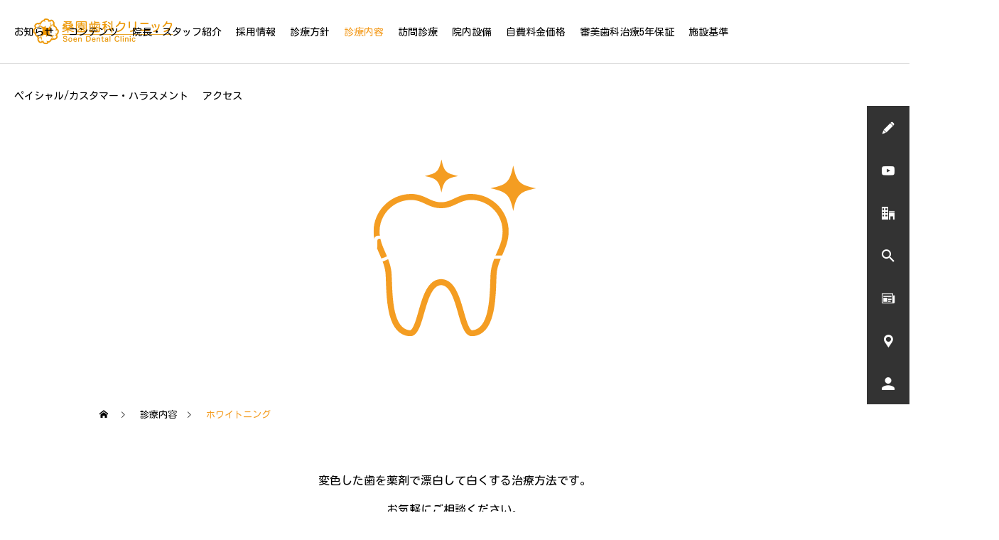

--- FILE ---
content_type: text/html; charset=UTF-8
request_url: https://soen-dental.com/outpatient/whitening/
body_size: 13137
content:
<!DOCTYPE html>
<html class="pc" lang="ja">
<head>
<meta charset="UTF-8">
<!--[if IE]><meta http-equiv="X-UA-Compatible" content="IE=edge"><![endif]-->
<meta name="viewport" content="width=device-width">
<title>ホワイトニング | 桑園歯科クリニック</title>
<meta name="description" content="札幌市中央区の歯科・小児歯科・歯科口腔外科 桑園歯科クリニック">
<link rel="pingback" href="https://soen-dental.com/xmlrpc.php">
<link rel="shortcut icon" href="https://soen-dental.com/wp-content/uploads/2021/11/favicon.png">
<meta name='robots' content='max-image-preview:large' />
<link rel='dns-prefetch' href='//webfonts.sakura.ne.jp' />
<link rel='dns-prefetch' href='//www.googletagmanager.com' />
<link rel="alternate" type="application/rss+xml" title="桑園歯科クリニック &raquo; フィード" href="https://soen-dental.com/feed/" />
<link rel="alternate" type="application/rss+xml" title="桑園歯科クリニック &raquo; コメントフィード" href="https://soen-dental.com/comments/feed/" />
<link rel="alternate" title="oEmbed (JSON)" type="application/json+oembed" href="https://soen-dental.com/wp-json/oembed/1.0/embed?url=https%3A%2F%2Fsoen-dental.com%2Foutpatient%2Fwhitening%2F" />
<link rel="alternate" title="oEmbed (XML)" type="text/xml+oembed" href="https://soen-dental.com/wp-json/oembed/1.0/embed?url=https%3A%2F%2Fsoen-dental.com%2Foutpatient%2Fwhitening%2F&#038;format=xml" />
<style id='wp-img-auto-sizes-contain-inline-css' type='text/css'>
img:is([sizes=auto i],[sizes^="auto," i]){contain-intrinsic-size:3000px 1500px}
/*# sourceURL=wp-img-auto-sizes-contain-inline-css */
</style>
<link rel='stylesheet' id='style-css' href='https://soen-dental.com/wp-content/themes/cure_tcd082/style.css?ver=2.7' type='text/css' media='all' />
<style id='wp-block-library-inline-css' type='text/css'>
:root{--wp-block-synced-color:#7a00df;--wp-block-synced-color--rgb:122,0,223;--wp-bound-block-color:var(--wp-block-synced-color);--wp-editor-canvas-background:#ddd;--wp-admin-theme-color:#007cba;--wp-admin-theme-color--rgb:0,124,186;--wp-admin-theme-color-darker-10:#006ba1;--wp-admin-theme-color-darker-10--rgb:0,107,160.5;--wp-admin-theme-color-darker-20:#005a87;--wp-admin-theme-color-darker-20--rgb:0,90,135;--wp-admin-border-width-focus:2px}@media (min-resolution:192dpi){:root{--wp-admin-border-width-focus:1.5px}}.wp-element-button{cursor:pointer}:root .has-very-light-gray-background-color{background-color:#eee}:root .has-very-dark-gray-background-color{background-color:#313131}:root .has-very-light-gray-color{color:#eee}:root .has-very-dark-gray-color{color:#313131}:root .has-vivid-green-cyan-to-vivid-cyan-blue-gradient-background{background:linear-gradient(135deg,#00d084,#0693e3)}:root .has-purple-crush-gradient-background{background:linear-gradient(135deg,#34e2e4,#4721fb 50%,#ab1dfe)}:root .has-hazy-dawn-gradient-background{background:linear-gradient(135deg,#faaca8,#dad0ec)}:root .has-subdued-olive-gradient-background{background:linear-gradient(135deg,#fafae1,#67a671)}:root .has-atomic-cream-gradient-background{background:linear-gradient(135deg,#fdd79a,#004a59)}:root .has-nightshade-gradient-background{background:linear-gradient(135deg,#330968,#31cdcf)}:root .has-midnight-gradient-background{background:linear-gradient(135deg,#020381,#2874fc)}:root{--wp--preset--font-size--normal:16px;--wp--preset--font-size--huge:42px}.has-regular-font-size{font-size:1em}.has-larger-font-size{font-size:2.625em}.has-normal-font-size{font-size:var(--wp--preset--font-size--normal)}.has-huge-font-size{font-size:var(--wp--preset--font-size--huge)}.has-text-align-center{text-align:center}.has-text-align-left{text-align:left}.has-text-align-right{text-align:right}.has-fit-text{white-space:nowrap!important}#end-resizable-editor-section{display:none}.aligncenter{clear:both}.items-justified-left{justify-content:flex-start}.items-justified-center{justify-content:center}.items-justified-right{justify-content:flex-end}.items-justified-space-between{justify-content:space-between}.screen-reader-text{border:0;clip-path:inset(50%);height:1px;margin:-1px;overflow:hidden;padding:0;position:absolute;width:1px;word-wrap:normal!important}.screen-reader-text:focus{background-color:#ddd;clip-path:none;color:#444;display:block;font-size:1em;height:auto;left:5px;line-height:normal;padding:15px 23px 14px;text-decoration:none;top:5px;width:auto;z-index:100000}html :where(.has-border-color){border-style:solid}html :where([style*=border-top-color]){border-top-style:solid}html :where([style*=border-right-color]){border-right-style:solid}html :where([style*=border-bottom-color]){border-bottom-style:solid}html :where([style*=border-left-color]){border-left-style:solid}html :where([style*=border-width]){border-style:solid}html :where([style*=border-top-width]){border-top-style:solid}html :where([style*=border-right-width]){border-right-style:solid}html :where([style*=border-bottom-width]){border-bottom-style:solid}html :where([style*=border-left-width]){border-left-style:solid}html :where(img[class*=wp-image-]){height:auto;max-width:100%}:where(figure){margin:0 0 1em}html :where(.is-position-sticky){--wp-admin--admin-bar--position-offset:var(--wp-admin--admin-bar--height,0px)}@media screen and (max-width:600px){html :where(.is-position-sticky){--wp-admin--admin-bar--position-offset:0px}}

/*# sourceURL=wp-block-library-inline-css */
</style><style id='global-styles-inline-css' type='text/css'>
:root{--wp--preset--aspect-ratio--square: 1;--wp--preset--aspect-ratio--4-3: 4/3;--wp--preset--aspect-ratio--3-4: 3/4;--wp--preset--aspect-ratio--3-2: 3/2;--wp--preset--aspect-ratio--2-3: 2/3;--wp--preset--aspect-ratio--16-9: 16/9;--wp--preset--aspect-ratio--9-16: 9/16;--wp--preset--color--black: #000000;--wp--preset--color--cyan-bluish-gray: #abb8c3;--wp--preset--color--white: #ffffff;--wp--preset--color--pale-pink: #f78da7;--wp--preset--color--vivid-red: #cf2e2e;--wp--preset--color--luminous-vivid-orange: #ff6900;--wp--preset--color--luminous-vivid-amber: #fcb900;--wp--preset--color--light-green-cyan: #7bdcb5;--wp--preset--color--vivid-green-cyan: #00d084;--wp--preset--color--pale-cyan-blue: #8ed1fc;--wp--preset--color--vivid-cyan-blue: #0693e3;--wp--preset--color--vivid-purple: #9b51e0;--wp--preset--gradient--vivid-cyan-blue-to-vivid-purple: linear-gradient(135deg,rgb(6,147,227) 0%,rgb(155,81,224) 100%);--wp--preset--gradient--light-green-cyan-to-vivid-green-cyan: linear-gradient(135deg,rgb(122,220,180) 0%,rgb(0,208,130) 100%);--wp--preset--gradient--luminous-vivid-amber-to-luminous-vivid-orange: linear-gradient(135deg,rgb(252,185,0) 0%,rgb(255,105,0) 100%);--wp--preset--gradient--luminous-vivid-orange-to-vivid-red: linear-gradient(135deg,rgb(255,105,0) 0%,rgb(207,46,46) 100%);--wp--preset--gradient--very-light-gray-to-cyan-bluish-gray: linear-gradient(135deg,rgb(238,238,238) 0%,rgb(169,184,195) 100%);--wp--preset--gradient--cool-to-warm-spectrum: linear-gradient(135deg,rgb(74,234,220) 0%,rgb(151,120,209) 20%,rgb(207,42,186) 40%,rgb(238,44,130) 60%,rgb(251,105,98) 80%,rgb(254,248,76) 100%);--wp--preset--gradient--blush-light-purple: linear-gradient(135deg,rgb(255,206,236) 0%,rgb(152,150,240) 100%);--wp--preset--gradient--blush-bordeaux: linear-gradient(135deg,rgb(254,205,165) 0%,rgb(254,45,45) 50%,rgb(107,0,62) 100%);--wp--preset--gradient--luminous-dusk: linear-gradient(135deg,rgb(255,203,112) 0%,rgb(199,81,192) 50%,rgb(65,88,208) 100%);--wp--preset--gradient--pale-ocean: linear-gradient(135deg,rgb(255,245,203) 0%,rgb(182,227,212) 50%,rgb(51,167,181) 100%);--wp--preset--gradient--electric-grass: linear-gradient(135deg,rgb(202,248,128) 0%,rgb(113,206,126) 100%);--wp--preset--gradient--midnight: linear-gradient(135deg,rgb(2,3,129) 0%,rgb(40,116,252) 100%);--wp--preset--font-size--small: 13px;--wp--preset--font-size--medium: 20px;--wp--preset--font-size--large: 36px;--wp--preset--font-size--x-large: 42px;--wp--preset--spacing--20: 0.44rem;--wp--preset--spacing--30: 0.67rem;--wp--preset--spacing--40: 1rem;--wp--preset--spacing--50: 1.5rem;--wp--preset--spacing--60: 2.25rem;--wp--preset--spacing--70: 3.38rem;--wp--preset--spacing--80: 5.06rem;--wp--preset--shadow--natural: 6px 6px 9px rgba(0, 0, 0, 0.2);--wp--preset--shadow--deep: 12px 12px 50px rgba(0, 0, 0, 0.4);--wp--preset--shadow--sharp: 6px 6px 0px rgba(0, 0, 0, 0.2);--wp--preset--shadow--outlined: 6px 6px 0px -3px rgb(255, 255, 255), 6px 6px rgb(0, 0, 0);--wp--preset--shadow--crisp: 6px 6px 0px rgb(0, 0, 0);}:where(.is-layout-flex){gap: 0.5em;}:where(.is-layout-grid){gap: 0.5em;}body .is-layout-flex{display: flex;}.is-layout-flex{flex-wrap: wrap;align-items: center;}.is-layout-flex > :is(*, div){margin: 0;}body .is-layout-grid{display: grid;}.is-layout-grid > :is(*, div){margin: 0;}:where(.wp-block-columns.is-layout-flex){gap: 2em;}:where(.wp-block-columns.is-layout-grid){gap: 2em;}:where(.wp-block-post-template.is-layout-flex){gap: 1.25em;}:where(.wp-block-post-template.is-layout-grid){gap: 1.25em;}.has-black-color{color: var(--wp--preset--color--black) !important;}.has-cyan-bluish-gray-color{color: var(--wp--preset--color--cyan-bluish-gray) !important;}.has-white-color{color: var(--wp--preset--color--white) !important;}.has-pale-pink-color{color: var(--wp--preset--color--pale-pink) !important;}.has-vivid-red-color{color: var(--wp--preset--color--vivid-red) !important;}.has-luminous-vivid-orange-color{color: var(--wp--preset--color--luminous-vivid-orange) !important;}.has-luminous-vivid-amber-color{color: var(--wp--preset--color--luminous-vivid-amber) !important;}.has-light-green-cyan-color{color: var(--wp--preset--color--light-green-cyan) !important;}.has-vivid-green-cyan-color{color: var(--wp--preset--color--vivid-green-cyan) !important;}.has-pale-cyan-blue-color{color: var(--wp--preset--color--pale-cyan-blue) !important;}.has-vivid-cyan-blue-color{color: var(--wp--preset--color--vivid-cyan-blue) !important;}.has-vivid-purple-color{color: var(--wp--preset--color--vivid-purple) !important;}.has-black-background-color{background-color: var(--wp--preset--color--black) !important;}.has-cyan-bluish-gray-background-color{background-color: var(--wp--preset--color--cyan-bluish-gray) !important;}.has-white-background-color{background-color: var(--wp--preset--color--white) !important;}.has-pale-pink-background-color{background-color: var(--wp--preset--color--pale-pink) !important;}.has-vivid-red-background-color{background-color: var(--wp--preset--color--vivid-red) !important;}.has-luminous-vivid-orange-background-color{background-color: var(--wp--preset--color--luminous-vivid-orange) !important;}.has-luminous-vivid-amber-background-color{background-color: var(--wp--preset--color--luminous-vivid-amber) !important;}.has-light-green-cyan-background-color{background-color: var(--wp--preset--color--light-green-cyan) !important;}.has-vivid-green-cyan-background-color{background-color: var(--wp--preset--color--vivid-green-cyan) !important;}.has-pale-cyan-blue-background-color{background-color: var(--wp--preset--color--pale-cyan-blue) !important;}.has-vivid-cyan-blue-background-color{background-color: var(--wp--preset--color--vivid-cyan-blue) !important;}.has-vivid-purple-background-color{background-color: var(--wp--preset--color--vivid-purple) !important;}.has-black-border-color{border-color: var(--wp--preset--color--black) !important;}.has-cyan-bluish-gray-border-color{border-color: var(--wp--preset--color--cyan-bluish-gray) !important;}.has-white-border-color{border-color: var(--wp--preset--color--white) !important;}.has-pale-pink-border-color{border-color: var(--wp--preset--color--pale-pink) !important;}.has-vivid-red-border-color{border-color: var(--wp--preset--color--vivid-red) !important;}.has-luminous-vivid-orange-border-color{border-color: var(--wp--preset--color--luminous-vivid-orange) !important;}.has-luminous-vivid-amber-border-color{border-color: var(--wp--preset--color--luminous-vivid-amber) !important;}.has-light-green-cyan-border-color{border-color: var(--wp--preset--color--light-green-cyan) !important;}.has-vivid-green-cyan-border-color{border-color: var(--wp--preset--color--vivid-green-cyan) !important;}.has-pale-cyan-blue-border-color{border-color: var(--wp--preset--color--pale-cyan-blue) !important;}.has-vivid-cyan-blue-border-color{border-color: var(--wp--preset--color--vivid-cyan-blue) !important;}.has-vivid-purple-border-color{border-color: var(--wp--preset--color--vivid-purple) !important;}.has-vivid-cyan-blue-to-vivid-purple-gradient-background{background: var(--wp--preset--gradient--vivid-cyan-blue-to-vivid-purple) !important;}.has-light-green-cyan-to-vivid-green-cyan-gradient-background{background: var(--wp--preset--gradient--light-green-cyan-to-vivid-green-cyan) !important;}.has-luminous-vivid-amber-to-luminous-vivid-orange-gradient-background{background: var(--wp--preset--gradient--luminous-vivid-amber-to-luminous-vivid-orange) !important;}.has-luminous-vivid-orange-to-vivid-red-gradient-background{background: var(--wp--preset--gradient--luminous-vivid-orange-to-vivid-red) !important;}.has-very-light-gray-to-cyan-bluish-gray-gradient-background{background: var(--wp--preset--gradient--very-light-gray-to-cyan-bluish-gray) !important;}.has-cool-to-warm-spectrum-gradient-background{background: var(--wp--preset--gradient--cool-to-warm-spectrum) !important;}.has-blush-light-purple-gradient-background{background: var(--wp--preset--gradient--blush-light-purple) !important;}.has-blush-bordeaux-gradient-background{background: var(--wp--preset--gradient--blush-bordeaux) !important;}.has-luminous-dusk-gradient-background{background: var(--wp--preset--gradient--luminous-dusk) !important;}.has-pale-ocean-gradient-background{background: var(--wp--preset--gradient--pale-ocean) !important;}.has-electric-grass-gradient-background{background: var(--wp--preset--gradient--electric-grass) !important;}.has-midnight-gradient-background{background: var(--wp--preset--gradient--midnight) !important;}.has-small-font-size{font-size: var(--wp--preset--font-size--small) !important;}.has-medium-font-size{font-size: var(--wp--preset--font-size--medium) !important;}.has-large-font-size{font-size: var(--wp--preset--font-size--large) !important;}.has-x-large-font-size{font-size: var(--wp--preset--font-size--x-large) !important;}
/*# sourceURL=global-styles-inline-css */
</style>

<style id='classic-theme-styles-inline-css' type='text/css'>
/*! This file is auto-generated */
.wp-block-button__link{color:#fff;background-color:#32373c;border-radius:9999px;box-shadow:none;text-decoration:none;padding:calc(.667em + 2px) calc(1.333em + 2px);font-size:1.125em}.wp-block-file__button{background:#32373c;color:#fff;text-decoration:none}
/*# sourceURL=/wp-includes/css/classic-themes.min.css */
</style>
<script type="text/javascript" src="https://soen-dental.com/wp-includes/js/jquery/jquery.min.js?ver=3.7.1" id="jquery-core-js"></script>
<script type="text/javascript" src="https://soen-dental.com/wp-includes/js/jquery/jquery-migrate.min.js?ver=3.4.1" id="jquery-migrate-js"></script>
<script type="text/javascript" src="//webfonts.sakura.ne.jp/js/sakurav3.js?fadein=0&amp;ver=3.1.4" id="typesquare_std-js"></script>

<!-- Site Kit によって追加された Google タグ（gtag.js）スニペット -->
<!-- Google アナリティクス スニペット (Site Kit が追加) -->
<script type="text/javascript" src="https://www.googletagmanager.com/gtag/js?id=G-MX5JNW2JKZ" id="google_gtagjs-js" async></script>
<script type="text/javascript" id="google_gtagjs-js-after">
/* <![CDATA[ */
window.dataLayer = window.dataLayer || [];function gtag(){dataLayer.push(arguments);}
gtag("set","linker",{"domains":["soen-dental.com"]});
gtag("js", new Date());
gtag("set", "developer_id.dZTNiMT", true);
gtag("config", "G-MX5JNW2JKZ");
//# sourceURL=google_gtagjs-js-after
/* ]]> */
</script>
<link rel="https://api.w.org/" href="https://soen-dental.com/wp-json/" /><link rel="canonical" href="https://soen-dental.com/outpatient/whitening/" />
<link rel='shortlink' href='https://soen-dental.com/?p=617' />
	<link rel="preconnect" href="https://fonts.googleapis.com">
	<link rel="preconnect" href="https://fonts.gstatic.com">
	<link href='https://fonts.googleapis.com/css2?display=swap&family=Kosugi+Maru' rel='stylesheet'><meta name="generator" content="Site Kit by Google 1.161.0" />
<link rel="stylesheet" href="https://soen-dental.com/wp-content/themes/cure_tcd082/css/design-plus.css?ver=2.7">
<link rel="stylesheet" href="https://soen-dental.com/wp-content/themes/cure_tcd082/css/sns-botton.css?ver=2.7">
<link rel="stylesheet" media="screen and (max-width:1251px)" href="https://soen-dental.com/wp-content/themes/cure_tcd082/css/responsive.css?ver=2.7">
<link rel="stylesheet" media="screen and (max-width:1251px)" href="https://soen-dental.com/wp-content/themes/cure_tcd082/css/footer-bar.css?ver=2.7">

<script src="https://soen-dental.com/wp-content/themes/cure_tcd082/js/jquery.easing.1.4.js?ver=2.7"></script>
<script src="https://soen-dental.com/wp-content/themes/cure_tcd082/js/jscript.js?ver=2.7"></script>
<script src="https://soen-dental.com/wp-content/themes/cure_tcd082/js/comment.js?ver=2.7"></script>

<link rel="stylesheet" href="https://soen-dental.com/wp-content/themes/cure_tcd082/js/simplebar.css?ver=2.7">
<script src="https://soen-dental.com/wp-content/themes/cure_tcd082/js/simplebar.min.js?ver=2.7"></script>


<script src="https://soen-dental.com/wp-content/themes/cure_tcd082/js/header_fix.js?ver=2.7"></script>

<script src="https://soen-dental.com/wp-content/themes/cure_tcd082/js/jquery.cookie.min.js?ver=2.7"></script>
<script type="text/javascript">
jQuery(document).ready(function($){
  if ($.cookie('close_header_message') == 'on') {
    $('#header_message').hide();
  }
  $('#close_header_message').click(function() {
    $('#header_message').hide();
    $.cookie('close_header_message', 'on', {
      path:'/'
    });
  });
});
</script>


<style type="text/css">

body, input, textarea { font-family: Arial, "Hiragino Kaku Gothic ProN", "ヒラギノ角ゴ ProN W3", "メイリオ", Meiryo, sans-serif; }

.rich_font, .p-vertical { font-family: Arial, "Hiragino Kaku Gothic ProN", "ヒラギノ角ゴ ProN W3", "メイリオ", Meiryo, sans-serif; }

.rich_font_type1 { font-family: Arial, "Hiragino Kaku Gothic ProN", "ヒラギノ角ゴ ProN W3", "メイリオ", Meiryo, sans-serif; }
.rich_font_type2 { font-family: Arial, "Hiragino Sans", "ヒラギノ角ゴ ProN", "Hiragino Kaku Gothic ProN", "游ゴシック", YuGothic, "メイリオ", Meiryo, sans-serif; font-weight:500; }
.rich_font_type3 { font-family: "Times New Roman" , "游明朝" , "Yu Mincho" , "游明朝体" , "YuMincho" , "ヒラギノ明朝 Pro W3" , "Hiragino Mincho Pro" , "HiraMinProN-W3" , "HGS明朝E" , "ＭＳ Ｐ明朝" , "MS PMincho" , serif; font-weight:500; }

.post_content, #next_prev_post { font-family: Arial, "Hiragino Kaku Gothic ProN", "ヒラギノ角ゴ ProN W3", "メイリオ", Meiryo, sans-serif; }
.widget_headline, .widget_block .wp-block-heading { font-family: Arial, "Hiragino Kaku Gothic ProN", "ヒラギノ角ゴ ProN W3", "メイリオ", Meiryo, sans-serif; }

#header { background:#ffffff; }
body.home #header.active { background:#ffffff; }
#side_button a { background:#333333; }
#side_button a:hover { background:#f49d22; }
#side_button .num1:before { color:#ffffff; }
#side_button .num2:before { color:#ffffff; }
#side_button .num3:before { color:#ffffff; }
#side_button .num4:before { color:#ffffff; }
#side_button .num5:before { color:#ffffff; }
#side_button .num6:before { color:#ffffff; }
#side_button .num7:before { color:#ffffff; }
body.home #header_logo .logo a, body.home #global_menu > ul > li > a { color:#ffffff; }
body.home #header_logo .logo a:hover, body.home #global_menu > ul > li > a:hover, #global_menu > ul > li.active > a, #global_menu > ul > li.active_button > a { color:#f49d22 !important; }
body.home #header.active #header_logo .logo a, #global_menu > ul > li > a, body.home #header.active #global_menu > ul > li > a { color:#000000; }
#global_menu ul ul a { color:#ffffff; background:#333333; }
#global_menu ul ul a:hover { background:#f49d22; }
body.home #menu_button span { background:#ffffff; }
#menu_button span { background:#000; }
#menu_button:hover span { background:#f49d22 !important; }
#drawer_menu { background:#333333; }
#mobile_menu a, .mobile #lang_button a { color:#ffffff; background:#333333; border-bottom:1px solid #ffffff; }
#mobile_menu li li a { color:#ffffff; background:#333333; }
#mobile_menu a:hover, #drawer_menu .close_button:hover, #mobile_menu .child_menu_button:hover, .mobile #lang_button a:hover { color:#ffffff; background:#f49d22; }
#mobile_menu li li a:hover { color:#ffffff; }
.megamenu_service_list { background:#333333; }
.megamenu_service_list .headline { font-size:16px; }
.megamenu_service_list .title { font-size:14px; }
.megamenu_blog_list { background:#333333; }
.megamenu_blog_list .title { font-size:14px; }
#footer_banner .title { font-size:18px; }
#footer .service_list, #footer .service_list a { color:#ffffff; }
#footer_contact .link_button a { color:#ffffff; background:#f49d22; }
#footer_contact .link_button a:hover { color:#ffffff; background:#666666; }
#footer_tel .tel_number .icon:before { color:#f49d22; }
#footer_schedule { font-size:14px; border-color:#1c2a45; }
#footer_schedule td { border-color:#1c2a45; color:#333333; }
.footer_info { font-size:16px; }
#return_top a:before { color:#ffffff; }
#return_top a { background:#f49d22; }
#return_top a:hover { background:#333333; }
@media screen and (max-width:750px) {
  #footer_banner .title { font-size:12px; }
  .footer_info { font-size:14px; }
  #footer_schedule { font-size:12px; }
}

.author_profile a.avatar img, .animate_image img, .animate_background .image, #recipe_archive .blur_image {
  width:100%; height:auto;
  -webkit-transition: transform  0.75s ease;
  transition: transform  0.75s ease;
}
.author_profile a.avatar:hover img, .animate_image:hover img, .animate_background:hover .image, #recipe_archive a:hover .blur_image {
  -webkit-transform: scale(1.2);
  transform: scale(1.2);
}



a { color:#000; }

a:hover, #header_logo a:hover, #global_menu > ul > li.current-menu-item > a, .megamenu_blog_list a:hover .title, #footer a:hover, #footer_social_link li a:hover:before, #bread_crumb a:hover, #bread_crumb li.home a:hover:after, #bread_crumb, #bread_crumb li.last, #next_prev_post a:hover,
.megamenu_blog_slider a:hover , .megamenu_blog_slider .category a:hover, .megamenu_blog_slider_wrap .carousel_arrow:hover:before, .megamenu_menu_list .carousel_arrow:hover:before, .single_copy_title_url_btn:hover,
.p-dropdown__list li a:hover, .p-dropdown__title:hover, .p-dropdown__title:hover:after, .p-dropdown__title:hover:after, .p-dropdown__list li a:hover, .p-dropdown__list .child_menu_button:hover, .tcdw_search_box_widget .search_area .search_button:hover:before,
#index_news a .date, #index_news_slider a:hover .title, .tcd_category_list a:hover, .tcd_category_list .child_menu_button:hover, .styled_post_list1 a:hover .title,
#post_title_area .post_meta a:hover, #single_author_title_area .author_link li a:hover:before, .author_profile a:hover, .author_profile .author_link li a:hover:before, #post_meta_bottom a:hover, .cardlink_title a:hover, .comment a:hover, .comment_form_wrapper a:hover, #searchform .submit_button:hover:before
  { color: #f49d22; }

#comment_tab li.active a, #submit_comment:hover, #cancel_comment_reply a:hover, #wp-calendar #prev a:hover, #wp-calendar #next a:hover, #wp-calendar td a:hover,
#post_pagination p, #post_pagination a:hover, #p_readmore .button:hover, .page_navi a:hover, .page_navi span.current, #post_pagination a:hover,.c-pw__btn:hover, #post_pagination a:hover, #comment_tab li a:hover,
.post_slider_widget .slick-dots button:hover::before, .post_slider_widget .slick-dots .slick-active button::before
  { background-color: #f49d22; }

.widget_headline, #comment_textarea textarea:focus, .c-pw__box-input:focus, .page_navi a:hover, .page_navi span.current, #post_pagination p, #post_pagination a:hover
  { border-color: #f49d22; }

.post_content a, .custom-html-widget a { color:#1c2a45; }
.post_content a:hover, .custom-html-widget a:hover { color:#666666; }
.cat_id_12 a { color:#ffffff !important; background:#02a8c6 !important; }
.cat_id_12 a:hover { color:#ffffff !important; background:#007a96 !important; }
.cat_id_11 a { color:#ffffff !important; background:#02a8c6 !important; }
.cat_id_11 a:hover { color:#ffffff !important; background:#007a96 !important; }
.cat_id_13 a { color:#ffffff !important; background:#02a8c6 !important; }
.cat_id_13 a:hover { color:#ffffff !important; background:#007a96 !important; }
#header_slider {
  width:100%;
  height: 600px;
  overflow:hidden;
  position:relative;
  background:#fff;
  -moz-box-sizing:border-box;
  -webkit-box-sizing:border-box;
  box-sizing:border-box;
}
#header_slider .item {opacity:0;width:100%;height: 600px;position:relative;overflow: hidden;}
#header_slider .image { width:100%; height:100%; position:absolute; top:0px; left:0px; z-index:1; }
#header_slider .caption {
  width:100%; z-index:3; padding:0 20px; text-align:center;
  position:absolute; top: 50%; -webkit-transform: translateY(-50%); -ms-transform: translateY(-50%); transform: translateY(-50%);
  -moz-box-sizing:border-box; -webkit-box-sizing:border-box; box-sizing:border-box;
}
#header_slider .catch { line-height:1.3; -ms-word-wrap: break-word; word-wrap: break-word; position:relative; font-weight:500; }
#header_slider .overlay { width:100%; height:100%; position:absolute; top:0px; left:0px; z-index:2; }
/*839*/
.index_content_slider {padding:120px 0 120px;background-color: #F4F0EC;}
/*
835*/
#index_content_builder .white + .white {padding-top:0;background-color: #F4F0EC;}
/*
892*/
.index_message .message_area > div {-ms-flex: 1 1 0%;-webkit-flex: 1 1 0%;flex: 1 1 0%;background-color: #fff;}
/*
907*/
.index_access {padding:120px 0 120px;background-color: #F4F0EC;}
/*
1677*/
#footer_bottom {text-align:center;padding:60px 0;background-color: #F4F0EC;}
/*
スマホフッター*/
.dp-footer-bar a {display: block;border-left:1px solid rgba(255,255,255,0.3);border-right:1px solid rgba(255,255,255,0.3);height: 70px;position:relative;}
.dp-footer-bar a .label {bottom: 12px;left:0;right:0;position:absolute;}
.footer_bar_icon:before {display:block;font-family:"footer_bar";font-size: 20px;position:relative;top:12px;}
.dp-footer-bar {display:flex;flex-wrap:wrap;font-size: 12px;text-align:center;width:100%;z-index:9998;}
/*診療内容*/
#container {position:relative;height:100%;background-color: #F4F0EC;}
#service_list .title_area {
  padding:45px 50px;
  height:200px;
  border:1px solid #ddd;
  border-top:none;
  -webkit-box-sizing:border-box;
  box-sizing:border-box;
  background-color: #f49d22;
}
body {font-family: 'Kosugi Maru', sans-serif;}
h1 {font-family: 'Kosugi Maru', sans-serif;}
h2 {font-family: 'Kosugi Maru', sans-serif;}
h3 {font-family: 'Kosugi Maru', sans-serif;}
h4 {font-family: 'Kosugi Maru', sans-serif;}
h5 {font-family: 'Kosugi Maru', sans-serif;}
h6 {font-family: 'NKosugi Maru', sans-serif;}
body, input, textarea { font-family: 'Kosugi Maru',Arial, "Hiragino Kaku Gothic ProN", "ヒラギノ角ゴ ProN W3", "メイリオ", Meiryo, sans-serif; }
.rich_font, .p-vertical { font-family: 'Kosugi Maru',Arial, "Hiragino Kaku Gothic ProN", "ヒラギノ角ゴ ProN W3", "メイリオ", Meiryo, sans-serif; }
.rich_font_type1 { font-family: 'Kosugi Maru',Arial, "Hiragino Kaku Gothic ProN", "ヒラギノ角ゴ ProN W3", "メイリオ", Meiryo, sans-serif; }
.rich_font_type2 { font-family: 'Kosugi Maru',Arial, "Hiragino Sans", "ヒラギノ角ゴ ProN", "Hiragino Kaku Gothic ProN", "游ゴシック", YuGothic, "メイリオ", Meiryo, sans-serif; font-weight:500; }
.rich_font_type3 { font-family: 'Kosugi Maru',"Times New Roman" , "游明朝" , "Yu Mincho" , "游明朝体" , "YuMincho" , "ヒラギノ明朝 Pro W3" , "Hiragino Mincho Pro" , "HiraMinProN-W3" , "HGS明朝E" , "ＭＳ Ｐ明朝" , "MS PMincho" , serif; font-weight:500; }
.cal_wrapper {
max-width: 960px;
min-width: 300px;
margin: 2.0833% auto;
}

.googlecal {
position: relative;
padding-bottom: 100%;
height: 0;
}

.googlecal iframe {
position: absolute;
top: 0;
left: 0;
width: 100% !important;
height: 100% !important;
}

@media only screen and (min-width: 768px) {
.googlecal { padding-bottom: 70%; }
}
#service_list .desc {
    font-size: 16px;
    color: #fff;
}
/*メニューpadding*/
#global_menu > ul > li > a {
    padding: 0px 0 0 20px;
    font-size: 14px;
    text-decoration: none;
    height: 90px;
    line-height: 90px;
    display: block;
    position: relative;
    -webkit-box-sizing: border-box;
    box-sizing: border-box;
}.styled_h2 {
  font-size:22px !important; text-align:left; color:#000000;   border-top:1px solid #222222;
  border-bottom:1px solid #222222;
  border-left:0px solid #222222;
  border-right:0px solid #222222;
  padding:30px 0px 30px 0px !important;
  margin:0px 0px 30px !important;
}
.styled_h3 {
  font-size:20px !important; text-align:left; color:#000000;   border-top:2px solid #222222;
  border-bottom:1px solid #dddddd;
  border-left:0px solid #dddddd;
  border-right:0px solid #dddddd;
  padding:30px 0px 30px 20px !important;
  margin:0px 0px 30px !important;
}
.styled_h4 {
  font-size:18px !important; text-align:left; color:#000000;   border-top:0px solid #dddddd;
  border-bottom:0px solid #dddddd;
  border-left:2px solid #222222;
  border-right:0px solid #dddddd;
  padding:10px 0px 10px 15px !important;
  margin:0px 0px 30px !important;
}
.styled_h5 {
  font-size:16px !important; text-align:left; color:#000000;   border-top:0px solid #dddddd;
  border-bottom:0px solid #dddddd;
  border-left:0px solid #dddddd;
  border-right:0px solid #dddddd;
  padding:15px 15px 15px 15px !important;
  margin:0px 0px 30px !important;
}
.q_custom_button1 { background: #535353; color: #ffffff !important; border-color: #535353 !important; }
.q_custom_button1:hover, .q_custom_button1:focus { background: #7d7d7d; color: #ffffff !important; border-color: #7d7d7d !important; }
.q_custom_button2 { background: #535353; color: #ffffff !important; border-color: #535353 !important; }
.q_custom_button2:hover, .q_custom_button2:focus { background: #7d7d7d; color: #ffffff !important; border-color: #7d7d7d !important; }
.q_custom_button3 { background: #535353; color: #ffffff !important; border-color: #535353 !important; }
.q_custom_button3:hover, .q_custom_button3:focus { background: #7d7d7d; color: #ffffff !important; border-color: #7d7d7d !important; }
.speech_balloon_left1 .speach_balloon_text { background-color: #ffdfdf; border-color: #ffdfdf; color: #000000 }
.speech_balloon_left1 .speach_balloon_text::before { border-right-color: #ffdfdf }
.speech_balloon_left1 .speach_balloon_text::after { border-right-color: #ffdfdf }
.speech_balloon_left2 .speach_balloon_text { background-color: #ffffff; border-color: #ff5353; color: #000000 }
.speech_balloon_left2 .speach_balloon_text::before { border-right-color: #ff5353 }
.speech_balloon_left2 .speach_balloon_text::after { border-right-color: #ffffff }
.speech_balloon_right1 .speach_balloon_text { background-color: #ccf4ff; border-color: #ccf4ff; color: #000000 }
.speech_balloon_right1 .speach_balloon_text::before { border-left-color: #ccf4ff }
.speech_balloon_right1 .speach_balloon_text::after { border-left-color: #ccf4ff }
.speech_balloon_right2 .speach_balloon_text { background-color: #ffffff; border-color: #0789b5; color: #000000 }
.speech_balloon_right2 .speach_balloon_text::before { border-left-color: #0789b5 }
.speech_balloon_right2 .speach_balloon_text::after { border-left-color: #ffffff }
.qt_google_map .pb_googlemap_custom-overlay-inner { background:#000000; color:#ffffff; }
.qt_google_map .pb_googlemap_custom-overlay-inner::after { border-color:#000000 transparent transparent transparent; }
</style>

<style id="current-page-style" type="text/css">
#page_header .title { font-size:48px; color:#ffffff; }
#page_header .sub_title { font-size:16px; color:#FFFFFF; background:#f49d22; }
#service_top_desc { font-size:16px; }
#service_single .service_list .top_headline { font-size:24px; border-color:#f49d22; }
#service_single .service_list li a:hover, #service_single .service_list li.active a { color:#ffffff; background:#f49d22; }
@media screen and (max-width:750px) {
  #page_header .title { font-size:24px; }
  #page_header .sub_title { font-size:14px !important; }
  #service_top_desc { font-size:14px; }
  #service_single .service_list .top_headline { font-size:20px; }
}
#site_loader_overlay.active #site_loader_animation {
  opacity:0;
  -webkit-transition: all 1.0s cubic-bezier(0.22, 1, 0.36, 1) 0s; transition: all 1.0s cubic-bezier(0.22, 1, 0.36, 1) 0s;
}
#site_loader_logo_inner .message { font-size:16px; color:#ffffff; }
#site_loader_logo_inner i { background:#ffffff; }
@media screen and (max-width:750px) {
  #site_loader_logo_inner .message { font-size:14px; }
}
</style>

<script type="text/javascript">
jQuery(document).ready(function($){

  $('.megamenu_blog_slider').slick({
    infinite: true,
    dots: false,
    arrows: false,
    slidesToShow: 4,
    slidesToScroll: 1,
    swipeToSlide: true,
    touchThreshold: 20,
    adaptiveHeight: false,
    pauseOnHover: true,
    autoplay: false,
    fade: false,
    easing: 'easeOutExpo',
    speed: 700,
    autoplaySpeed: 5000
  });
  $('.megamenu_blog_list .prev_item').on('click', function() {
    $(this).closest('.megamenu_blog_list').find('.megamenu_blog_slider').slick('slickPrev');
  });
  $('.megamenu_blog_list .next_item').on('click', function() {
    $(this).closest('.megamenu_blog_list').find('.megamenu_blog_slider').slick('slickNext');
  });

});
</script>
<script type="text/javascript">
jQuery(document).ready(function($){
  var side_button_width = $("#side_button").width();
  $("#side_button").css('width',side_button_width + 'px').css('left','calc(100% - 60px)').css('opacity','1');
  $("#side_button").hover(function(){
     $(this).css('left','calc(100% - ' + side_button_width + 'px)');
  }, function(){
     $(this).css('left','calc(100% - 60px)');
  });

  var side_button_height = $("#side_button").height();
  var header_message_height = $('#header_message').innerHeight();
  if ($('#header_message').css('display') == 'none') {
    var header_message_height = '';
  }
  var winW = $(window).width();
  if( winW > 1251 ){
    $("#side_button").css('top', header_message_height + 149 + 'px');
  } else {
    $("#side_button").css('top', header_message_height + 157 + 'px');
  }
  $(window).on('resize', function(){
    var winW = $(window).width();
    if( winW > 1251 ){
      $("#side_button").css('top', header_message_height + 149 + 'px');
    } else {
      $("#side_button").css('top', header_message_height + 157 + 'px');
    }
  });
  var side_button_position = $('#side_button').offset();
  if(side_button_position){
    $(window).scroll(function () {
      if($(window).scrollTop() > side_button_position.top - 150) {
        $("#side_button").addClass('fixed');
      } else {
        $("#side_button").removeClass('fixed');
      }
    });
  }

});
</script>
<script type="application/ld+json">
{
"@context": "https://schema.org",
"@type": "Dentist",
"name": "桑園歯科クリニック",
"description": "札幌市中央区の歯科・小児歯科・歯科口腔外科 桑園歯科クリニック",
"url": "https://soen-dental.com/",
"telephone": "011-624-8686",
"faxNumber": "",
"priceRange": "¥1,000～¥500,000",
"currenciesAccepted": "JPY",
"paymentAccepted": "現金",
"openingHours": "Mo,Tu,We,Fr 09:30-20:00 Th 09:30-13:00 Sa 09:30-18:00",
"address": {
"@type": "PostalAddress",
"postalCode": "060-0007",
"addressRegion": "北海道",
"addressLocality": "札幌市",
"streetAddress": "中央区北7条西15丁目28-181タイキビル1Ｆ・2Ｆ",
"addressCountry": {
"@type":"Country",
"name":"JP"
}
},
"geo":{
"@type":"GeoCoordinates",
"latitude":43.067163,
"longitude":141.33204
},
"image":[
{"@type": "ImageObject",
"url": "https://soen-dental.com/wp-content/uploads/2021/11/logo-sp-002.png",
"width": "250",
"height": "50"
}
]
}
</script>
<link rel="preconnect" href="https://fonts.googleapis.com">
<link rel="preconnect" href="https://fonts.gstatic.com" crossorigin>
<link href="https://fonts.googleapis.com/css2?family=Noto+Sans+JP:wght@100;300;400;500;700;900&display=swap" rel="stylesheet"><noscript><style>.lazyload[data-src]{display:none !important;}</style></noscript><style>.lazyload{background-image:none !important;}.lazyload:before{background-image:none !important;}</style>		<style type="text/css" id="wp-custom-css">
			#header_slider{
	position:relative;
}

/*営業時間*/
.top_banner_calendar
table{
	position:absolute;
	top:80px;
	right:100px;
	z-index:1;
	background-color: rgb(244 157 34 / 55%);
}
.top_banner_calendar
tr{
	color:#ffff;
}
.top_banner_calendar
table,td,th{
	border-bottom:1px solid #ffff;
	border-collapse:collapse;
	text-align:center;
	width:auto;	
}
.top_banner_calendar
td,th{
	padding:10px;
}

.top_banner_calendar tr:nth-child(3) td:nth-child(7) {
    font-size: 10px;
}

/*アクセスはこちら*/
.box_link {
	margin: 0 auto;
	text-align: center;
	position: absolute;
	top: 44%;
	z-index: 1;
	right: 10%;
}
.box_link a {
	display: block;
	height: 164px;
	width: 164px;
	color: #f49d22;
	font-style: normal;
	letter-spacing: .1em;
	line-height: 164px;
	text-align: center;
	background-color: #fff;
	border-radius: 50%;
}
.box_link a:hover{
	background-color:#ffffff8f;
}

@media screen and (max-width: 599px){
#header_slider{
	position:relative;
}

	/*営業時間*/
.top_banner_calendar
table{
	position:absolute;
  top:60%;
	left:0;
	right:0;
	margin:auto;
}

	/*アクセスはこちら*/
.box_link {
	display:none;
	text-align: center;
	position: absolute;
	top: 58%;
	z-index: 1;
	margin: 0　auto;
	left: 70%;
	margin: auto;
}
.box_link a {
	height: 75px;
	width: 75px;
	padding:6px;
	color: #f49d22;
	font-size: 6px;
	font-style: normal;
	line-height: 75px;
	text-align: center;
	background-color:#fff;
	border-radius: 50%;
}
.box_link a:hover{
	background-color:#ffffff8f;
}

}
		</style>
			<style id="egf-frontend-styles" type="text/css">
		p {font-family: 'Kosugi Maru', sans-serif;font-style: normal;font-weight: 400;} h1 {font-family: 'Kosugi Maru', sans-serif;font-style: normal;font-weight: 400;} h2 {font-family: 'Kosugi Maru', sans-serif;font-style: normal;font-weight: 400;} h3 {font-family: 'Kosugi Maru', sans-serif;font-style: normal;font-weight: 400;} h4 {font-family: 'Kosugi Maru', sans-serif;font-style: normal;font-weight: 400;} h5 {font-family: 'Kosugi Maru', sans-serif;font-style: normal;font-weight: 400;} h6 {font-family: 'Kosugi Maru', sans-serif;font-style: normal;font-weight: 400;} 	</style>
	<link rel='stylesheet' id='slick-style-css' href='https://soen-dental.com/wp-content/themes/cure_tcd082/js/slick.css?ver=1.0.0' type='text/css' media='all' />
</head>
<body id="body" class="wp-singular service-template-default single single-service postid-617 wp-embed-responsive wp-theme-cure_tcd082 use_header_fix">


<div id="container">

   </div>

 <header id="header">
    <div id="header_logo">
   <div class="logo">
 <a href="https://soen-dental.com/" title="桑園歯科クリニック">
    <img class="pc_logo_image type1 lazyload" src="[data-uri]" alt="桑園歯科クリニック" title="桑園歯科クリニック" width="225" height="46" data-src="https://soen-dental.com/wp-content/uploads/2021/11/logo-001.png?1768626959" decoding="async" data-eio-rwidth="450" data-eio-rheight="92" /><noscript><img class="pc_logo_image type1" src="https://soen-dental.com/wp-content/uploads/2021/11/logo-001.png?1768626959" alt="桑園歯科クリニック" title="桑園歯科クリニック" width="225" height="46" data-eio="l" /></noscript>
  <img class="pc_logo_image type2 lazyload" src="[data-uri]" alt="桑園歯科クリニック" title="桑園歯科クリニック" width="225" height="46" data-src="https://soen-dental.com/wp-content/uploads/2021/11/logo-002-1.png?1768626959" decoding="async" data-eio-rwidth="450" data-eio-rheight="92" /><noscript><img class="pc_logo_image type2" src="https://soen-dental.com/wp-content/uploads/2021/11/logo-002-1.png?1768626959" alt="桑園歯科クリニック" title="桑園歯科クリニック" width="225" height="46" data-eio="l" /></noscript>      <img class="mobile_logo_image type1 lazyload" src="[data-uri]" alt="桑園歯科クリニック" title="桑園歯科クリニック" width="125" height="25" data-src="https://soen-dental.com/wp-content/uploads/2021/11/logo-001-sp.png?1768626959" decoding="async" data-eio-rwidth="250" data-eio-rheight="50" /><noscript><img class="mobile_logo_image type1" src="https://soen-dental.com/wp-content/uploads/2021/11/logo-001-sp.png?1768626959" alt="桑園歯科クリニック" title="桑園歯科クリニック" width="125" height="25" data-eio="l" /></noscript>
  <img class="mobile_logo_image type2 lazyload" src="[data-uri]" alt="桑園歯科クリニック" title="桑園歯科クリニック" width="125" height="25" data-src="https://soen-dental.com/wp-content/uploads/2021/11/logo-002-sp.png?1768626959" decoding="async" data-eio-rwidth="250" data-eio-rheight="50" /><noscript><img class="mobile_logo_image type2" src="https://soen-dental.com/wp-content/uploads/2021/11/logo-002-sp.png?1768626959" alt="桑園歯科クリニック" title="桑園歯科クリニック" width="125" height="25" data-eio="l" /></noscript>   </a>
</div>

  </div>
      <a id="menu_button" href="#"><span></span><span></span><span></span></a>
  <nav id="global_menu">
   <ul id="menu-%e3%83%a1%e3%83%8b%e3%83%a5%e3%83%bc" class="menu"><li id="menu-item-80" class="menu-item menu-item-type-custom menu-item-object-custom menu-item-80 "><a href="https://soen-dental.com/news/">お知らせ</a></li>
<li id="menu-item-1205" class="menu-item menu-item-type-post_type menu-item-object-page current_page_parent menu-item-1205 "><a href="https://soen-dental.com/contents/">コンテンツ</a></li>
<li id="menu-item-148" class="menu-item menu-item-type-post_type menu-item-object-page menu-item-148 "><a href="https://soen-dental.com/staff/">院長・スタッフ紹介</a></li>
<li id="menu-item-1278" class="menu-item menu-item-type-post_type menu-item-object-page menu-item-1278 "><a href="https://soen-dental.com/recruitment-information/">採用情報</a></li>
<li id="menu-item-933" class="menu-item menu-item-type-post_type menu-item-object-page menu-item-933 "><a href="https://soen-dental.com/concept/">診療方針</a></li>
<li id="menu-item-83" class="menu-item menu-item-type-custom menu-item-object-custom current-menu-ancestor current-menu-parent menu-item-has-children menu-item-83 current-menu-item"><a href="https://soen-dental.com/outpatient/" class="megamenu_button" data-megamenu="js-megamenu83">診療内容</a>
<ul class="sub-menu">
	<li id="menu-item-849" class="menu-item menu-item-type-custom menu-item-object-custom menu-item-849 "><a href="https://soen-dental.com/outpatient/caries-treatment/">虫歯治療</a></li>
	<li id="menu-item-850" class="menu-item menu-item-type-custom menu-item-object-custom menu-item-850 "><a href="https://soen-dental.com/outpatient/periodontal-disease-treatment/">歯周病治療</a></li>
	<li id="menu-item-851" class="menu-item menu-item-type-custom menu-item-object-custom menu-item-851 "><a href="https://soen-dental.com/outpatient/regular-medical-examination/">定期健診</a></li>
	<li id="menu-item-1158" class="menu-item menu-item-type-custom menu-item-object-custom menu-item-1158 "><a href="https://soen-dental.com/outpatient/pediatric-dentistry/">小児歯科</a></li>
	<li id="menu-item-1159" class="menu-item menu-item-type-custom menu-item-object-custom menu-item-1159 "><a href="https://soen-dental.com/outpatient/dentures/">入れ歯治療</a></li>
	<li id="menu-item-1160" class="menu-item menu-item-type-custom menu-item-object-custom menu-item-1160 "><a href="https://soen-dental.com/outpatient/ceramic/">セラミック治療</a></li>
	<li id="menu-item-1161" class="menu-item menu-item-type-custom menu-item-object-custom current-menu-item menu-item-1161 "><a href="https://soen-dental.com/outpatient/whitening/" aria-current="page">ホワイトニング</a></li>
</ul>
</li>
<li id="menu-item-795" class="menu-item menu-item-type-post_type menu-item-object-page menu-item-795 "><a href="https://soen-dental.com/visit-dentistry/">訪問診療</a></li>
<li id="menu-item-147" class="menu-item menu-item-type-post_type menu-item-object-page menu-item-147 "><a href="https://soen-dental.com/equipment/">院内設備</a></li>
<li id="menu-item-1156" class="menu-item menu-item-type-post_type menu-item-object-page menu-item-1156 "><a href="https://soen-dental.com/selfpay-medical-treatment/">自費料金価格</a></li>
<li id="menu-item-761" class="menu-item menu-item-type-post_type menu-item-object-page menu-item-761 "><a href="https://soen-dental.com/guidedent/">審美歯科治療5年保証</a></li>
<li id="menu-item-1338" class="menu-item menu-item-type-post_type menu-item-object-page menu-item-1338 "><a href="https://soen-dental.com/standard/">施設基準</a></li>
<li id="menu-item-1363" class="menu-item menu-item-type-post_type menu-item-object-page menu-item-1363 "><a href="https://soen-dental.com/compensatory-and-customer-harassment/">ペイシャル/カスタマー・ハラスメント</a></li>
<li id="menu-item-86" class="menu-item menu-item-type-post_type menu-item-object-page menu-item-86 "><a href="https://soen-dental.com/access/">アクセス</a></li>
</ul>  </nav>
  <div class="megamenu_service_list" id="js-megamenu83">
 <div class="megamenu_service_list_inner clearfix">

    <h3 class="headline">キャッチフレーズ</h3>
  
    <div class="link_button">
   <a href="https://soen-dental.com/outpatient/">詳細を見る</a>
  </div>
  
    <div class="service_list clearfix">
      <article class="item">
    <a href="https://soen-dental.com/outpatient/caries-treatment/">
           <img class="image lazyload" src="[data-uri]" alt="" title="" data-src="https://soen-dental.com/wp-content/uploads/2022/03/1-1.png" decoding="async" data-eio-rwidth="100" data-eio-rheight="100"><noscript><img class="image" src="https://soen-dental.com/wp-content/uploads/2022/03/1-1.png" alt="" title="" data-eio="l"></noscript>
          <div class="title_area">
      <p class="title"><span>虫歯治療</span></p>
     </div>
    </a>
   </article>
      <article class="item">
    <a href="https://soen-dental.com/outpatient/periodontal-disease-treatment/">
           <img class="image lazyload" src="[data-uri]" alt="" title="" data-src="https://soen-dental.com/wp-content/uploads/2022/03/2-2.png" decoding="async" data-eio-rwidth="100" data-eio-rheight="100"><noscript><img class="image" src="https://soen-dental.com/wp-content/uploads/2022/03/2-2.png" alt="" title="" data-eio="l"></noscript>
          <div class="title_area">
      <p class="title"><span>歯周病治療</span></p>
     </div>
    </a>
   </article>
      <article class="item">
    <a href="https://soen-dental.com/outpatient/regular-medical-examination/">
           <img class="image lazyload" src="[data-uri]" alt="" title="" data-src="https://soen-dental.com/wp-content/uploads/2022/03/3-1.png" decoding="async" data-eio-rwidth="100" data-eio-rheight="100"><noscript><img class="image" src="https://soen-dental.com/wp-content/uploads/2022/03/3-1.png" alt="" title="" data-eio="l"></noscript>
          <div class="title_area">
      <p class="title"><span>定期健診</span></p>
     </div>
    </a>
   </article>
      <article class="item">
    <a href="https://soen-dental.com/outpatient/pediatric-dentistry/">
           <img class="image lazyload" src="[data-uri]" alt="" title="" data-src="https://soen-dental.com/wp-content/uploads/2022/03/4-1.png" decoding="async" data-eio-rwidth="100" data-eio-rheight="100"><noscript><img class="image" src="https://soen-dental.com/wp-content/uploads/2022/03/4-1.png" alt="" title="" data-eio="l"></noscript>
          <div class="title_area">
      <p class="title"><span>小児歯科</span></p>
     </div>
    </a>
   </article>
      <article class="item">
    <a href="https://soen-dental.com/outpatient/dentures/">
           <img class="image lazyload" src="[data-uri]" alt="" title="" data-src="https://soen-dental.com/wp-content/uploads/2022/03/5-1.png" decoding="async" data-eio-rwidth="100" data-eio-rheight="100"><noscript><img class="image" src="https://soen-dental.com/wp-content/uploads/2022/03/5-1.png" alt="" title="" data-eio="l"></noscript>
          <div class="title_area">
      <p class="title"><span>入れ歯治療</span></p>
     </div>
    </a>
   </article>
      <article class="item">
    <a href="https://soen-dental.com/outpatient/ceramic/">
           <img class="image lazyload" src="[data-uri]" alt="" title="" data-src="https://soen-dental.com/wp-content/uploads/2022/03/6-1.png" decoding="async" data-eio-rwidth="100" data-eio-rheight="100"><noscript><img class="image" src="https://soen-dental.com/wp-content/uploads/2022/03/6-1.png" alt="" title="" data-eio="l"></noscript>
          <div class="title_area">
      <p class="title"><span>セラミック治療</span></p>
     </div>
    </a>
   </article>
      <article class="item">
    <a href="https://soen-dental.com/outpatient/whitening/">
           <img class="image lazyload" src="[data-uri]" alt="" title="" data-src="https://soen-dental.com/wp-content/uploads/2022/03/7-1.png" decoding="async" data-eio-rwidth="100" data-eio-rheight="100"><noscript><img class="image" src="https://soen-dental.com/wp-content/uploads/2022/03/7-1.png" alt="" title="" data-eio="l"></noscript>
          <div class="title_area">
      <p class="title"><span>ホワイトニング</span></p>
     </div>
    </a>
   </article>
     </div><!-- END .service_list -->
  
 </div>
</div>
   </header>

  <div id="side_button" class="right">
    <div class="item num1 side_button_icon_pencil"><a href="https://soen-dental.com/news/" >お知らせ</a></div>
    <div class="item num2 side_button_icon_youtube"><a href="https://soen-dental.com/contents/" >コンテンツ</a></div>
    <div class="item num3 side_button_icon_office"><a href="https://soen-dental.com/concept/" >診療方針</a></div>
    <div class="item num4 side_button_icon_search"><a href="https://soen-dental.com/outpatient/" >診療内容</a></div>
    <div class="item num5 side_button_icon_news"><a href="https://soen-dental.com/selfpay-medical-treatment/" >自費料金価格</a></div>
    <div class="item num6 side_button_icon_map"><a href="https://soen-dental.com/access/" >アクセス</a></div>
    <div class="item num7 side_button_icon_user"><a href="https://soen-dental.com/recruitment-information/" >採用情報</a></div>
   </div>
 
 <div id="page_header" style="background: no-repeat center top; background-size:cover;" class="lazyload" data-back="https://soen-dental.com/wp-content/uploads/2022/03/7-2.png">
 <div id="page_header_inner">
    <h1 class="title rich_font_type1 ">ホワイトニング</h1>
     </div>
 </div>

<div id="bread_crumb" style="width:1000px;">
 <ul class="clearfix" itemscope itemtype="http://schema.org/BreadcrumbList">
 <li itemprop="itemListElement" itemscope itemtype="http://schema.org/ListItem" class="home"><a itemprop="item" href="https://soen-dental.com/"><span itemprop="name">ホーム</span></a><meta itemprop="position" content="1"></li>
 <li itemprop="itemListElement" itemscope itemtype="http://schema.org/ListItem"><a itemprop="item" href="https://soen-dental.com/outpatient/"><span itemprop="name">診療内容</span></a><meta itemprop="position" content="2"></li>
 <li class="last" itemprop="itemListElement" itemscope itemtype="http://schema.org/ListItem"><span itemprop="name">ホワイトニング</span><meta itemprop="position" content="3"></li>
 </ul>
</div>

<div id="main_contents" class="clearfix">

 
 <div id="service_single">

    <p id="service_top_desc">変色した歯を薬剤で漂白して白くする治療方法です。<br />
お気軽にご相談ください。</p>
  
  
      <div class="service_list">
      <h3 class="top_headline rich_font_type1">診療内容</h3>
      <ul class="clearfix">
          <li><a href="https://soen-dental.com/outpatient/caries-treatment/"><span>虫歯治療</span></a></li>
          <li><a href="https://soen-dental.com/outpatient/periodontal-disease-treatment/"><span>歯周病治療</span></a></li>
          <li><a href="https://soen-dental.com/outpatient/regular-medical-examination/"><span>定期健診</span></a></li>
          <li><a href="https://soen-dental.com/outpatient/pediatric-dentistry/"><span>小児歯科</span></a></li>
          <li><a href="https://soen-dental.com/outpatient/dentures/"><span>入れ歯治療</span></a></li>
          <li><a href="https://soen-dental.com/outpatient/ceramic/"><span>セラミック治療</span></a></li>
          <li class="active"><a href="https://soen-dental.com/outpatient/whitening/"><span>ホワイトニング</span></a></li>
         </ul>
   </div><!-- END .service_list -->
      
 </div><!-- END #service_single -->

 
</div><!-- END #main_contents -->


  <footer id="footer">

  
  <div id="footer_top">

   
   <div id="footer_inner">

        <div class="service_list">
          <h3 class="headline rich_font">診療内容</h3>
          <ul class="clearfix">
            <li><a href="https://soen-dental.com/outpatient/caries-treatment/"><span>虫歯治療</span></a></li>
            <li><a href="https://soen-dental.com/outpatient/periodontal-disease-treatment/"><span>歯周病治療</span></a></li>
            <li><a href="https://soen-dental.com/outpatient/regular-medical-examination/"><span>定期健診</span></a></li>
            <li><a href="https://soen-dental.com/outpatient/pediatric-dentistry/"><span>小児歯科</span></a></li>
            <li><a href="https://soen-dental.com/outpatient/dentures/"><span>入れ歯治療</span></a></li>
            <li><a href="https://soen-dental.com/outpatient/ceramic/"><span>セラミック治療</span></a></li>
            <li><a href="https://soen-dental.com/outpatient/whitening/"><span>ホワイトニング</span></a></li>
           </ul>
    </div><!-- END .service_list -->
        
        <div id="footer_data" class="position_type1 ">

          <div class="item left position_type1">
                  <div class="sub_item" id="footer_tel">
              <h3 class="headline rich_font">電話番号</h3>
              <div class="number_area">
                <p class="tel_number"><span class="icon"></span><span class="number">011-624-8686</span></p>
                        <p class="tel_desc">診療終了30分前まで受付しています。<br />
※スタッフの休憩時間の確保のため、電話対応は診療時間内のみとさせていただきます。</p>
               </div>
      </div>
           </div><!-- END .item left -->
     
          <div class="item right">
      <table id="footer_schedule">
       <tr>
                <td class="col1">時間</td>
                <td class="col2">月</td>
                <td class="col3">火</td>
                <td class="col4">水</td>
                <td class="col5">木</td>
                <td class="col6">金</td>
                <td class="col7">土</td>
                <td class="col8">日</td>
               </tr>
       <tr>
                <td class="col1">09:30 ~ 13:00</td>
                <td class="col2">〇</td>
                <td class="col3">〇</td>
                <td class="col4">〇</td>
                <td class="col5">〇</td>
                <td class="col6">〇</td>
                <td class="col7">〇</td>
                <td class="col8">休診日</td>
               </tr>
       <tr>
                <td class="col1">14:30 ~ 20:00</td>
                <td class="col2">〇</td>
                <td class="col3">〇</td>
                <td class="col4">〇</td>
                <td class="col5">休</td>
                <td class="col6">〇</td>
                <td class="col7">18:00まで</td>
                <td class="col8">休診日</td>
               </tr>
      </table>
     </div><!-- END .item right -->
     
    </div>
    
   </div><!-- END #footer_inner -->

      <div id="footer_overlay" style="background:rgba(244,157,34,0.9);"></div>
   
      <div class="footer_bg_image pc lazyload" style="background: no-repeat center center; background-size:cover;" data-back="https://soen-dental.com/wp-content/uploads/2021/12/top-slider-001.jpg"></div>
         <div class="footer_bg_image mobile lazyload" style="background: no-repeat center center; background-size:cover;" data-back="https://soen-dental.com/wp-content/uploads/2021/12/top-footer-mob-002.jpg"></div>
   
  </div><!-- END #footer_top -->

  <div id="footer_bottom">

      <div id="footer_logo">
    
<h3 class="logo">
 <a href="https://soen-dental.com/" title="桑園歯科クリニック">
    <img class="pc_logo_image lazyload" src="[data-uri]" alt="桑園歯科クリニック" title="桑園歯科クリニック" width="225" height="46" data-src="https://soen-dental.com/wp-content/uploads/2021/11/logo-002-1.png?1768626959" decoding="async" data-eio-rwidth="450" data-eio-rheight="92" /><noscript><img class="pc_logo_image" src="https://soen-dental.com/wp-content/uploads/2021/11/logo-002-1.png?1768626959" alt="桑園歯科クリニック" title="桑園歯科クリニック" width="225" height="46" data-eio="l" /></noscript>
      <img class="mobile_logo_image lazyload" src="[data-uri]" alt="桑園歯科クリニック" title="桑園歯科クリニック" width="125" height="25" data-src="https://soen-dental.com/wp-content/uploads/2021/11/logo-002-sp.png?1768626959" decoding="async" data-eio-rwidth="250" data-eio-rheight="50" /><noscript><img class="mobile_logo_image" src="https://soen-dental.com/wp-content/uploads/2021/11/logo-002-sp.png?1768626959" alt="桑園歯科クリニック" title="桑園歯科クリニック" width="125" height="25" data-eio="l" /></noscript>
   </a>
</h3>

   </div>
   
      <p class="footer_info">〒060-0007札幌市中央区北7条西15丁目28-181タイキビル1Ｆ・2Ｆ</p>
   
   
  </div><!-- END #footer_bottom -->

      <div id="footer_menu" class="footer_menu" style="background:#f0e9e3;">
   <ul id="menu-%e3%83%a1%e3%83%8b%e3%83%a5%e3%83%bc-1" class="menu"><li class="menu-item menu-item-type-custom menu-item-object-custom menu-item-80 "><a href="https://soen-dental.com/news/">お知らせ</a></li>
<li class="menu-item menu-item-type-post_type menu-item-object-page current_page_parent menu-item-1205 "><a href="https://soen-dental.com/contents/">コンテンツ</a></li>
<li class="menu-item menu-item-type-post_type menu-item-object-page menu-item-148 "><a href="https://soen-dental.com/staff/">院長・スタッフ紹介</a></li>
<li class="menu-item menu-item-type-post_type menu-item-object-page menu-item-1278 "><a href="https://soen-dental.com/recruitment-information/">採用情報</a></li>
<li class="menu-item menu-item-type-post_type menu-item-object-page menu-item-933 "><a href="https://soen-dental.com/concept/">診療方針</a></li>
<li class="menu-item menu-item-type-custom menu-item-object-custom current-menu-ancestor current-menu-parent menu-item-83 current-menu-item"><a href="https://soen-dental.com/outpatient/">診療内容</a></li>
<li class="menu-item menu-item-type-post_type menu-item-object-page menu-item-795 "><a href="https://soen-dental.com/visit-dentistry/">訪問診療</a></li>
<li class="menu-item menu-item-type-post_type menu-item-object-page menu-item-147 "><a href="https://soen-dental.com/equipment/">院内設備</a></li>
<li class="menu-item menu-item-type-post_type menu-item-object-page menu-item-1156 "><a href="https://soen-dental.com/selfpay-medical-treatment/">自費料金価格</a></li>
<li class="menu-item menu-item-type-post_type menu-item-object-page menu-item-761 "><a href="https://soen-dental.com/guidedent/">審美歯科治療5年保証</a></li>
<li class="menu-item menu-item-type-post_type menu-item-object-page menu-item-1338 "><a href="https://soen-dental.com/standard/">施設基準</a></li>
<li class="menu-item menu-item-type-post_type menu-item-object-page menu-item-1363 "><a href="https://soen-dental.com/compensatory-and-customer-harassment/">ペイシャル/カスタマー・ハラスメント</a></li>
<li class="menu-item menu-item-type-post_type menu-item-object-page menu-item-86 "><a href="https://soen-dental.com/access/">アクセス</a></li>
</ul>  </div>
  
  <p id="copyright" style="background:#1c2a45; color:#ffffff;">Copyright © 2022 桑園歯科クリニック</p>

 </footer>

 
 <div id="return_top">
  <a href="#body"><span></span></a>
 </div>

 
</div><!-- #container -->

<div id="drawer_menu">
 <nav>
  <ul id="mobile_menu" class="menu"><li class="menu-item menu-item-type-custom menu-item-object-custom menu-item-80 "><a href="https://soen-dental.com/news/">お知らせ</a></li>
<li class="menu-item menu-item-type-post_type menu-item-object-page current_page_parent menu-item-1205 "><a href="https://soen-dental.com/contents/">コンテンツ</a></li>
<li class="menu-item menu-item-type-post_type menu-item-object-page menu-item-148 "><a href="https://soen-dental.com/staff/">院長・スタッフ紹介</a></li>
<li class="menu-item menu-item-type-post_type menu-item-object-page menu-item-1278 "><a href="https://soen-dental.com/recruitment-information/">採用情報</a></li>
<li class="menu-item menu-item-type-post_type menu-item-object-page menu-item-933 "><a href="https://soen-dental.com/concept/">診療方針</a></li>
<li class="menu-item menu-item-type-custom menu-item-object-custom current-menu-ancestor current-menu-parent menu-item-has-children menu-item-83 current-menu-item"><a href="https://soen-dental.com/outpatient/" class="megamenu_button" data-megamenu="js-megamenu83">診療内容</a>
<ul class="sub-menu">
	<li class="menu-item menu-item-type-custom menu-item-object-custom menu-item-849 "><a href="https://soen-dental.com/outpatient/caries-treatment/">虫歯治療</a></li>
	<li class="menu-item menu-item-type-custom menu-item-object-custom menu-item-850 "><a href="https://soen-dental.com/outpatient/periodontal-disease-treatment/">歯周病治療</a></li>
	<li class="menu-item menu-item-type-custom menu-item-object-custom menu-item-851 "><a href="https://soen-dental.com/outpatient/regular-medical-examination/">定期健診</a></li>
	<li class="menu-item menu-item-type-custom menu-item-object-custom menu-item-1158 "><a href="https://soen-dental.com/outpatient/pediatric-dentistry/">小児歯科</a></li>
	<li class="menu-item menu-item-type-custom menu-item-object-custom menu-item-1159 "><a href="https://soen-dental.com/outpatient/dentures/">入れ歯治療</a></li>
	<li class="menu-item menu-item-type-custom menu-item-object-custom menu-item-1160 "><a href="https://soen-dental.com/outpatient/ceramic/">セラミック治療</a></li>
	<li class="menu-item menu-item-type-custom menu-item-object-custom current-menu-item menu-item-1161 "><a href="https://soen-dental.com/outpatient/whitening/" aria-current="page">ホワイトニング</a></li>
</ul>
</li>
<li class="menu-item menu-item-type-post_type menu-item-object-page menu-item-795 "><a href="https://soen-dental.com/visit-dentistry/">訪問診療</a></li>
<li class="menu-item menu-item-type-post_type menu-item-object-page menu-item-147 "><a href="https://soen-dental.com/equipment/">院内設備</a></li>
<li class="menu-item menu-item-type-post_type menu-item-object-page menu-item-1156 "><a href="https://soen-dental.com/selfpay-medical-treatment/">自費料金価格</a></li>
<li class="menu-item menu-item-type-post_type menu-item-object-page menu-item-761 "><a href="https://soen-dental.com/guidedent/">審美歯科治療5年保証</a></li>
<li class="menu-item menu-item-type-post_type menu-item-object-page menu-item-1338 "><a href="https://soen-dental.com/standard/">施設基準</a></li>
<li class="menu-item menu-item-type-post_type menu-item-object-page menu-item-1363 "><a href="https://soen-dental.com/compensatory-and-customer-harassment/">ペイシャル/カスタマー・ハラスメント</a></li>
<li class="menu-item menu-item-type-post_type menu-item-object-page menu-item-86 "><a href="https://soen-dental.com/access/">アクセス</a></li>
</ul> </nav>
 <div id="mobile_banner">
   </div><!-- END #header_mobile_banner -->
</div>

<script>


jQuery(document).ready(function($){

  $('#page_header').addClass('animate');

});
</script>


<script type="speculationrules">
{"prefetch":[{"source":"document","where":{"and":[{"href_matches":"/*"},{"not":{"href_matches":["/wp-*.php","/wp-admin/*","/wp-content/uploads/*","/wp-content/*","/wp-content/plugins/*","/wp-content/themes/cure_tcd082/*","/*\\?(.+)"]}},{"not":{"selector_matches":"a[rel~=\"nofollow\"]"}},{"not":{"selector_matches":".no-prefetch, .no-prefetch a"}}]},"eagerness":"conservative"}]}
</script>
<script type="text/javascript" src="https://soen-dental.com/wp-includes/js/comment-reply.min.js?ver=6.9" id="comment-reply-js" async="async" data-wp-strategy="async" fetchpriority="low"></script>
<script type="text/javascript" id="eio-lazy-load-js-before">
/* <![CDATA[ */
var eio_lazy_vars = {"exactdn_domain":"","skip_autoscale":0,"threshold":0,"use_dpr":1};
//# sourceURL=eio-lazy-load-js-before
/* ]]> */
</script>
<script type="text/javascript" src="https://soen-dental.com/wp-content/plugins/ewww-image-optimizer/includes/lazysizes.min.js?ver=821" id="eio-lazy-load-js" async="async" data-wp-strategy="async"></script>
<script type="text/javascript" src="https://soen-dental.com/wp-content/themes/cure_tcd082/js/slick.min.js?ver=1.0.0" id="slick-script-js"></script>
</body>
</html>